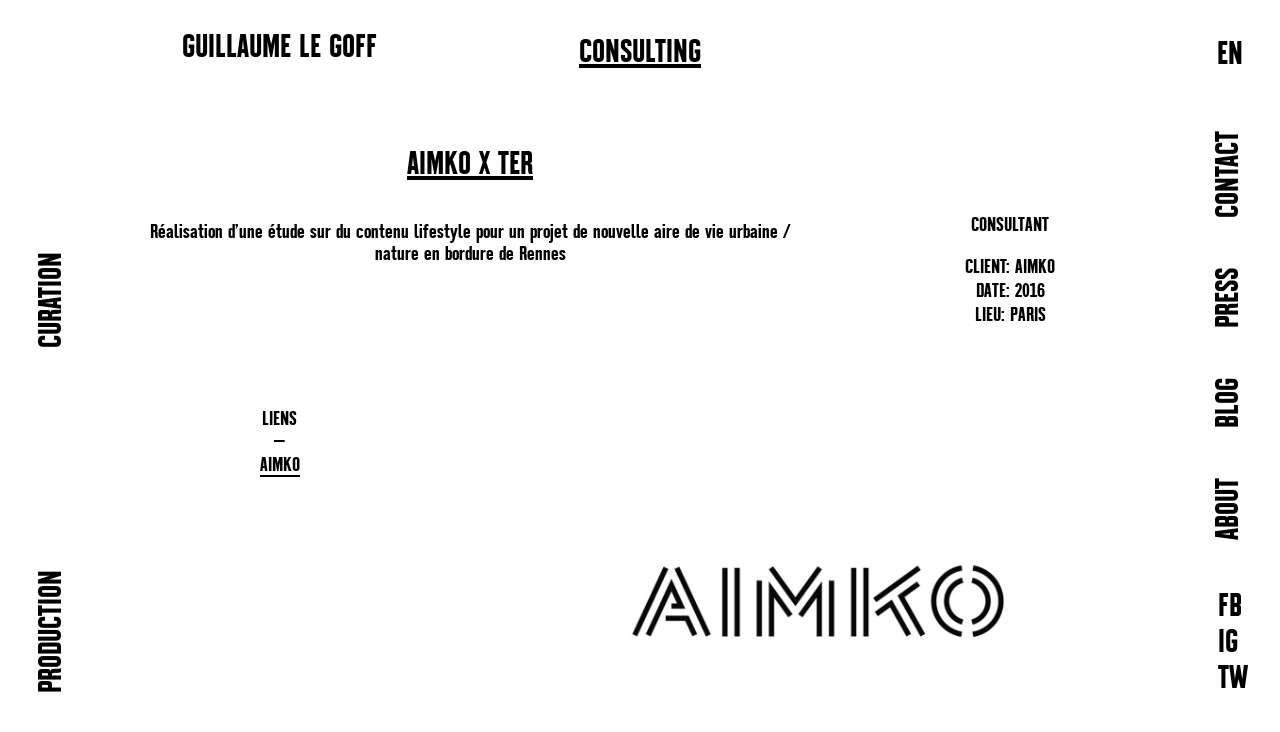

--- FILE ---
content_type: text/html; charset=UTF-8
request_url: http://www.guillaumelegoff.com/consulting/aimko-x-ter/
body_size: 7170
content:
<!DOCTYPE html>
<!--[if lt IE 7]><html class="no-js lt-ie9 lt-ie8 lt-ie7" dir="ltr" lang="fr-FR" prefix="og: https://ogp.me/ns#"><![endif]-->
<!--[if IE 7]><html class="no-js lt-ie9 lt-ie8" dir="ltr" lang="fr-FR" prefix="og: https://ogp.me/ns#"><![endif]-->
<!--[if IE 8]><html class="no-js lt-ie9" dir="ltr" lang="fr-FR" prefix="og: https://ogp.me/ns#"><![endif]-->
<!--[if gt IE 8]><!--><html class="no-js" dir="ltr" lang="fr-FR" prefix="og: https://ogp.me/ns#"><!--<![endif]-->
    <head>
    	<link rel="stylesheet" type="text/css" href="http://www.guillaumelegoff.com/wp-content/themes/legoff/css/pace.min.css">
		<script  data-pace-options='{ "ajax": false, "elements": false }' src="http://www.guillaumelegoff.com/wp-content/themes/legoff/js/pace.min.js"></script>
        <meta charset="UTF-8">
        
        <meta http-equiv="X-UA-Compatible" content="IE=edge,chrome=1">
        <meta name="viewport" content="width=device-width, user-scalable=no, initial-scale=1, maximum-scale=1">
        
		<meta name="author" content="Guillaume Legoff">
		<link rel="author" href="www.guillaumelegoff.com">
		<link rel="icon" href="http://www.guillaumelegoff.com/wp-content/themes/legoff/favicon.ico" type="image/x-icon" />
		<link rel= "shortcut icon"  href="http://www.guillaumelegoff.com/wp-content/themes/legoff/favicon.ico" type="image/x-icon" />
		<link href="http://www.guillaumelegoff.com/wp-content/themes/legoff/images/favicon/apple-icon.png" rel="apple-touch-icon" />
		<link href="http://www.guillaumelegoff.com/wp-content/themes/legoff/images/favicon/apple-icon-57x57.png" rel="apple-touch-icon" sizes="57x57" />
		<link href="http://www.guillaumelegoff.com/wp-content/themes/legoff/images/favicon/apple-icon-60x60.png" rel="apple-touch-icon" sizes="60x60" />
		<link href="http://www.guillaumelegoff.com/wp-content/themes/legoff/images/favicon/apple-icon-72x72.png" rel="apple-touch-icon" sizes="72x72" />
		<link href="http://www.guillaumelegoff.com/wp-content/themes/legoff/images/favicon/apple-icon-76x76.png" rel="apple-touch-icon" sizes="76x76" />
		<link href="http://www.guillaumelegoff.com/wp-content/themes/legoff/images/favicon/apple-icon-120x120.png" rel="apple-touch-icon" sizes="120x120" />
		<link href="http://www.guillaumelegoff.com/wp-content/themes/legoff/images/favicon/apple-icon-152x152.png" rel="apple-touch-icon" sizes="152x152" />
		<link href="http://www.guillaumelegoff.com/wp-content/themes/legoff/images/favicon/apple-icon-180x180.png" rel="apple-touch-icon" sizes="180x180" />
		<link href="http://www.guillaumelegoff.com/wp-content/themes/legoff/images/favicon/apple-icon-precomposed.png" rel="apple-touch-icon-precomposed"/>
		<link href="http://www.guillaumelegoff.com/wp-content/themes/legoff/images/favicon/icon-hires.png" rel="icon" sizes="192x192" />
		<link href="http://www.guillaumelegoff.com/wp-content/themes/legoff/images/favicon/icon-normal.png" rel="icon" sizes="128x128" />
		<meta property="og:site_name" content="Guillaume Legoff"/>
		<meta property="og:url" content="http://www.guillaumelegoff.com" />
		<meta property="og:description" content="Journaliste, consultant et curateur dans les domaines du 'Lifestyle' et de la Culture Créative Contemporaine." />
		<meta property="og:image" content="http://www.guillaumelegoff.com/wp-content/themes/legoff/images/fb/img-facebook-publi.jpg" />
			<style>img:is([sizes="auto" i], [sizes^="auto," i]) { contain-intrinsic-size: 3000px 1500px }</style>
	
		<!-- All in One SEO 4.8.7 - aioseo.com -->
		<title>Aimko x TER | Guillaume Legoff</title>

<link rel="stylesheet" href="http://www.guillaumelegoff.com/wp-content/plugins/sitepress-multilingual-cms/res/css/language-selector.css?v=3.1.6" type="text/css" media="all" />
	<meta name="robots" content="max-image-preview:large" />
	<link rel="canonical" href="http://www.guillaumelegoff.com/consulting/aimko-x-ter/" />
	<meta name="generator" content="All in One SEO (AIOSEO) 4.8.7" />
		<meta property="og:locale" content="fr_FR" />
		<meta property="og:site_name" content="Guillaume Legoff | Expert Culture &amp; Lifestyle" />
		<meta property="og:type" content="article" />
		<meta property="og:title" content="Aimko x TER | Guillaume Legoff" />
		<meta property="og:url" content="http://www.guillaumelegoff.com/consulting/aimko-x-ter/" />
		<meta property="article:published_time" content="2017-10-01T12:00:10+00:00" />
		<meta property="article:modified_time" content="2019-03-05T12:24:39+00:00" />
		<meta name="twitter:card" content="summary" />
		<meta name="twitter:title" content="Aimko x TER | Guillaume Legoff" />
		<script type="application/ld+json" class="aioseo-schema">
			{"@context":"https:\/\/schema.org","@graph":[{"@type":"BreadcrumbList","@id":"http:\/\/www.guillaumelegoff.com\/consulting\/aimko-x-ter\/#breadcrumblist","itemListElement":[{"@type":"ListItem","@id":"http:\/\/www.guillaumelegoff.com#listItem","position":1,"name":"Accueil","item":"http:\/\/www.guillaumelegoff.com","nextItem":{"@type":"ListItem","@id":"http:\/\/www.guillaumelegoff.com\/consulting\/#listItem","name":"Consultings"}},{"@type":"ListItem","@id":"http:\/\/www.guillaumelegoff.com\/consulting\/#listItem","position":2,"name":"Consultings","item":"http:\/\/www.guillaumelegoff.com\/consulting\/","nextItem":{"@type":"ListItem","@id":"http:\/\/www.guillaumelegoff.com\/consulting\/aimko-x-ter\/#listItem","name":"Aimko x TER"},"previousItem":{"@type":"ListItem","@id":"http:\/\/www.guillaumelegoff.com#listItem","name":"Accueil"}},{"@type":"ListItem","@id":"http:\/\/www.guillaumelegoff.com\/consulting\/aimko-x-ter\/#listItem","position":3,"name":"Aimko x TER","previousItem":{"@type":"ListItem","@id":"http:\/\/www.guillaumelegoff.com\/consulting\/#listItem","name":"Consultings"}}]},{"@type":"Organization","@id":"http:\/\/www.guillaumelegoff.com\/#organization","name":"Guillaume Legoff","description":"Expert Culture & Lifestyle","url":"http:\/\/www.guillaumelegoff.com\/"},{"@type":"WebPage","@id":"http:\/\/www.guillaumelegoff.com\/consulting\/aimko-x-ter\/#webpage","url":"http:\/\/www.guillaumelegoff.com\/consulting\/aimko-x-ter\/","name":"Aimko x TER | Guillaume Legoff","inLanguage":"fr-FR","isPartOf":{"@id":"http:\/\/www.guillaumelegoff.com\/#website"},"breadcrumb":{"@id":"http:\/\/www.guillaumelegoff.com\/consulting\/aimko-x-ter\/#breadcrumblist"},"datePublished":"2017-10-01T12:00:10+00:00","dateModified":"2019-03-05T12:24:39+00:00"},{"@type":"WebSite","@id":"http:\/\/www.guillaumelegoff.com\/#website","url":"http:\/\/www.guillaumelegoff.com\/","name":"Guillaume Legoff","description":"Expert Culture & Lifestyle","inLanguage":"fr-FR","publisher":{"@id":"http:\/\/www.guillaumelegoff.com\/#organization"}}]}
		</script>
		<!-- All in One SEO -->

<link rel='dns-prefetch' href='//www.guillaumelegoff.com' />
<script type="text/javascript">
/* <![CDATA[ */
window._wpemojiSettings = {"baseUrl":"https:\/\/s.w.org\/images\/core\/emoji\/16.0.1\/72x72\/","ext":".png","svgUrl":"https:\/\/s.w.org\/images\/core\/emoji\/16.0.1\/svg\/","svgExt":".svg","source":{"concatemoji":"http:\/\/www.guillaumelegoff.com\/wp-includes\/js\/wp-emoji-release.min.js?ver=6.8.3"}};
/*! This file is auto-generated */
!function(s,n){var o,i,e;function c(e){try{var t={supportTests:e,timestamp:(new Date).valueOf()};sessionStorage.setItem(o,JSON.stringify(t))}catch(e){}}function p(e,t,n){e.clearRect(0,0,e.canvas.width,e.canvas.height),e.fillText(t,0,0);var t=new Uint32Array(e.getImageData(0,0,e.canvas.width,e.canvas.height).data),a=(e.clearRect(0,0,e.canvas.width,e.canvas.height),e.fillText(n,0,0),new Uint32Array(e.getImageData(0,0,e.canvas.width,e.canvas.height).data));return t.every(function(e,t){return e===a[t]})}function u(e,t){e.clearRect(0,0,e.canvas.width,e.canvas.height),e.fillText(t,0,0);for(var n=e.getImageData(16,16,1,1),a=0;a<n.data.length;a++)if(0!==n.data[a])return!1;return!0}function f(e,t,n,a){switch(t){case"flag":return n(e,"\ud83c\udff3\ufe0f\u200d\u26a7\ufe0f","\ud83c\udff3\ufe0f\u200b\u26a7\ufe0f")?!1:!n(e,"\ud83c\udde8\ud83c\uddf6","\ud83c\udde8\u200b\ud83c\uddf6")&&!n(e,"\ud83c\udff4\udb40\udc67\udb40\udc62\udb40\udc65\udb40\udc6e\udb40\udc67\udb40\udc7f","\ud83c\udff4\u200b\udb40\udc67\u200b\udb40\udc62\u200b\udb40\udc65\u200b\udb40\udc6e\u200b\udb40\udc67\u200b\udb40\udc7f");case"emoji":return!a(e,"\ud83e\udedf")}return!1}function g(e,t,n,a){var r="undefined"!=typeof WorkerGlobalScope&&self instanceof WorkerGlobalScope?new OffscreenCanvas(300,150):s.createElement("canvas"),o=r.getContext("2d",{willReadFrequently:!0}),i=(o.textBaseline="top",o.font="600 32px Arial",{});return e.forEach(function(e){i[e]=t(o,e,n,a)}),i}function t(e){var t=s.createElement("script");t.src=e,t.defer=!0,s.head.appendChild(t)}"undefined"!=typeof Promise&&(o="wpEmojiSettingsSupports",i=["flag","emoji"],n.supports={everything:!0,everythingExceptFlag:!0},e=new Promise(function(e){s.addEventListener("DOMContentLoaded",e,{once:!0})}),new Promise(function(t){var n=function(){try{var e=JSON.parse(sessionStorage.getItem(o));if("object"==typeof e&&"number"==typeof e.timestamp&&(new Date).valueOf()<e.timestamp+604800&&"object"==typeof e.supportTests)return e.supportTests}catch(e){}return null}();if(!n){if("undefined"!=typeof Worker&&"undefined"!=typeof OffscreenCanvas&&"undefined"!=typeof URL&&URL.createObjectURL&&"undefined"!=typeof Blob)try{var e="postMessage("+g.toString()+"("+[JSON.stringify(i),f.toString(),p.toString(),u.toString()].join(",")+"));",a=new Blob([e],{type:"text/javascript"}),r=new Worker(URL.createObjectURL(a),{name:"wpTestEmojiSupports"});return void(r.onmessage=function(e){c(n=e.data),r.terminate(),t(n)})}catch(e){}c(n=g(i,f,p,u))}t(n)}).then(function(e){for(var t in e)n.supports[t]=e[t],n.supports.everything=n.supports.everything&&n.supports[t],"flag"!==t&&(n.supports.everythingExceptFlag=n.supports.everythingExceptFlag&&n.supports[t]);n.supports.everythingExceptFlag=n.supports.everythingExceptFlag&&!n.supports.flag,n.DOMReady=!1,n.readyCallback=function(){n.DOMReady=!0}}).then(function(){return e}).then(function(){var e;n.supports.everything||(n.readyCallback(),(e=n.source||{}).concatemoji?t(e.concatemoji):e.wpemoji&&e.twemoji&&(t(e.twemoji),t(e.wpemoji)))}))}((window,document),window._wpemojiSettings);
/* ]]> */
</script>
<style id='wp-emoji-styles-inline-css' type='text/css'>

	img.wp-smiley, img.emoji {
		display: inline !important;
		border: none !important;
		box-shadow: none !important;
		height: 1em !important;
		width: 1em !important;
		margin: 0 0.07em !important;
		vertical-align: -0.1em !important;
		background: none !important;
		padding: 0 !important;
	}
</style>
<link rel='stylesheet' id='wp-block-library-css' href='http://www.guillaumelegoff.com/wp-includes/css/dist/block-library/style.min.css?ver=6.8.3' type='text/css' media='all' />
<style id='classic-theme-styles-inline-css' type='text/css'>
/*! This file is auto-generated */
.wp-block-button__link{color:#fff;background-color:#32373c;border-radius:9999px;box-shadow:none;text-decoration:none;padding:calc(.667em + 2px) calc(1.333em + 2px);font-size:1.125em}.wp-block-file__button{background:#32373c;color:#fff;text-decoration:none}
</style>
<style id='global-styles-inline-css' type='text/css'>
:root{--wp--preset--aspect-ratio--square: 1;--wp--preset--aspect-ratio--4-3: 4/3;--wp--preset--aspect-ratio--3-4: 3/4;--wp--preset--aspect-ratio--3-2: 3/2;--wp--preset--aspect-ratio--2-3: 2/3;--wp--preset--aspect-ratio--16-9: 16/9;--wp--preset--aspect-ratio--9-16: 9/16;--wp--preset--color--black: #000000;--wp--preset--color--cyan-bluish-gray: #abb8c3;--wp--preset--color--white: #ffffff;--wp--preset--color--pale-pink: #f78da7;--wp--preset--color--vivid-red: #cf2e2e;--wp--preset--color--luminous-vivid-orange: #ff6900;--wp--preset--color--luminous-vivid-amber: #fcb900;--wp--preset--color--light-green-cyan: #7bdcb5;--wp--preset--color--vivid-green-cyan: #00d084;--wp--preset--color--pale-cyan-blue: #8ed1fc;--wp--preset--color--vivid-cyan-blue: #0693e3;--wp--preset--color--vivid-purple: #9b51e0;--wp--preset--gradient--vivid-cyan-blue-to-vivid-purple: linear-gradient(135deg,rgba(6,147,227,1) 0%,rgb(155,81,224) 100%);--wp--preset--gradient--light-green-cyan-to-vivid-green-cyan: linear-gradient(135deg,rgb(122,220,180) 0%,rgb(0,208,130) 100%);--wp--preset--gradient--luminous-vivid-amber-to-luminous-vivid-orange: linear-gradient(135deg,rgba(252,185,0,1) 0%,rgba(255,105,0,1) 100%);--wp--preset--gradient--luminous-vivid-orange-to-vivid-red: linear-gradient(135deg,rgba(255,105,0,1) 0%,rgb(207,46,46) 100%);--wp--preset--gradient--very-light-gray-to-cyan-bluish-gray: linear-gradient(135deg,rgb(238,238,238) 0%,rgb(169,184,195) 100%);--wp--preset--gradient--cool-to-warm-spectrum: linear-gradient(135deg,rgb(74,234,220) 0%,rgb(151,120,209) 20%,rgb(207,42,186) 40%,rgb(238,44,130) 60%,rgb(251,105,98) 80%,rgb(254,248,76) 100%);--wp--preset--gradient--blush-light-purple: linear-gradient(135deg,rgb(255,206,236) 0%,rgb(152,150,240) 100%);--wp--preset--gradient--blush-bordeaux: linear-gradient(135deg,rgb(254,205,165) 0%,rgb(254,45,45) 50%,rgb(107,0,62) 100%);--wp--preset--gradient--luminous-dusk: linear-gradient(135deg,rgb(255,203,112) 0%,rgb(199,81,192) 50%,rgb(65,88,208) 100%);--wp--preset--gradient--pale-ocean: linear-gradient(135deg,rgb(255,245,203) 0%,rgb(182,227,212) 50%,rgb(51,167,181) 100%);--wp--preset--gradient--electric-grass: linear-gradient(135deg,rgb(202,248,128) 0%,rgb(113,206,126) 100%);--wp--preset--gradient--midnight: linear-gradient(135deg,rgb(2,3,129) 0%,rgb(40,116,252) 100%);--wp--preset--font-size--small: 13px;--wp--preset--font-size--medium: 20px;--wp--preset--font-size--large: 36px;--wp--preset--font-size--x-large: 42px;--wp--preset--spacing--20: 0.44rem;--wp--preset--spacing--30: 0.67rem;--wp--preset--spacing--40: 1rem;--wp--preset--spacing--50: 1.5rem;--wp--preset--spacing--60: 2.25rem;--wp--preset--spacing--70: 3.38rem;--wp--preset--spacing--80: 5.06rem;--wp--preset--shadow--natural: 6px 6px 9px rgba(0, 0, 0, 0.2);--wp--preset--shadow--deep: 12px 12px 50px rgba(0, 0, 0, 0.4);--wp--preset--shadow--sharp: 6px 6px 0px rgba(0, 0, 0, 0.2);--wp--preset--shadow--outlined: 6px 6px 0px -3px rgba(255, 255, 255, 1), 6px 6px rgba(0, 0, 0, 1);--wp--preset--shadow--crisp: 6px 6px 0px rgba(0, 0, 0, 1);}:where(.is-layout-flex){gap: 0.5em;}:where(.is-layout-grid){gap: 0.5em;}body .is-layout-flex{display: flex;}.is-layout-flex{flex-wrap: wrap;align-items: center;}.is-layout-flex > :is(*, div){margin: 0;}body .is-layout-grid{display: grid;}.is-layout-grid > :is(*, div){margin: 0;}:where(.wp-block-columns.is-layout-flex){gap: 2em;}:where(.wp-block-columns.is-layout-grid){gap: 2em;}:where(.wp-block-post-template.is-layout-flex){gap: 1.25em;}:where(.wp-block-post-template.is-layout-grid){gap: 1.25em;}.has-black-color{color: var(--wp--preset--color--black) !important;}.has-cyan-bluish-gray-color{color: var(--wp--preset--color--cyan-bluish-gray) !important;}.has-white-color{color: var(--wp--preset--color--white) !important;}.has-pale-pink-color{color: var(--wp--preset--color--pale-pink) !important;}.has-vivid-red-color{color: var(--wp--preset--color--vivid-red) !important;}.has-luminous-vivid-orange-color{color: var(--wp--preset--color--luminous-vivid-orange) !important;}.has-luminous-vivid-amber-color{color: var(--wp--preset--color--luminous-vivid-amber) !important;}.has-light-green-cyan-color{color: var(--wp--preset--color--light-green-cyan) !important;}.has-vivid-green-cyan-color{color: var(--wp--preset--color--vivid-green-cyan) !important;}.has-pale-cyan-blue-color{color: var(--wp--preset--color--pale-cyan-blue) !important;}.has-vivid-cyan-blue-color{color: var(--wp--preset--color--vivid-cyan-blue) !important;}.has-vivid-purple-color{color: var(--wp--preset--color--vivid-purple) !important;}.has-black-background-color{background-color: var(--wp--preset--color--black) !important;}.has-cyan-bluish-gray-background-color{background-color: var(--wp--preset--color--cyan-bluish-gray) !important;}.has-white-background-color{background-color: var(--wp--preset--color--white) !important;}.has-pale-pink-background-color{background-color: var(--wp--preset--color--pale-pink) !important;}.has-vivid-red-background-color{background-color: var(--wp--preset--color--vivid-red) !important;}.has-luminous-vivid-orange-background-color{background-color: var(--wp--preset--color--luminous-vivid-orange) !important;}.has-luminous-vivid-amber-background-color{background-color: var(--wp--preset--color--luminous-vivid-amber) !important;}.has-light-green-cyan-background-color{background-color: var(--wp--preset--color--light-green-cyan) !important;}.has-vivid-green-cyan-background-color{background-color: var(--wp--preset--color--vivid-green-cyan) !important;}.has-pale-cyan-blue-background-color{background-color: var(--wp--preset--color--pale-cyan-blue) !important;}.has-vivid-cyan-blue-background-color{background-color: var(--wp--preset--color--vivid-cyan-blue) !important;}.has-vivid-purple-background-color{background-color: var(--wp--preset--color--vivid-purple) !important;}.has-black-border-color{border-color: var(--wp--preset--color--black) !important;}.has-cyan-bluish-gray-border-color{border-color: var(--wp--preset--color--cyan-bluish-gray) !important;}.has-white-border-color{border-color: var(--wp--preset--color--white) !important;}.has-pale-pink-border-color{border-color: var(--wp--preset--color--pale-pink) !important;}.has-vivid-red-border-color{border-color: var(--wp--preset--color--vivid-red) !important;}.has-luminous-vivid-orange-border-color{border-color: var(--wp--preset--color--luminous-vivid-orange) !important;}.has-luminous-vivid-amber-border-color{border-color: var(--wp--preset--color--luminous-vivid-amber) !important;}.has-light-green-cyan-border-color{border-color: var(--wp--preset--color--light-green-cyan) !important;}.has-vivid-green-cyan-border-color{border-color: var(--wp--preset--color--vivid-green-cyan) !important;}.has-pale-cyan-blue-border-color{border-color: var(--wp--preset--color--pale-cyan-blue) !important;}.has-vivid-cyan-blue-border-color{border-color: var(--wp--preset--color--vivid-cyan-blue) !important;}.has-vivid-purple-border-color{border-color: var(--wp--preset--color--vivid-purple) !important;}.has-vivid-cyan-blue-to-vivid-purple-gradient-background{background: var(--wp--preset--gradient--vivid-cyan-blue-to-vivid-purple) !important;}.has-light-green-cyan-to-vivid-green-cyan-gradient-background{background: var(--wp--preset--gradient--light-green-cyan-to-vivid-green-cyan) !important;}.has-luminous-vivid-amber-to-luminous-vivid-orange-gradient-background{background: var(--wp--preset--gradient--luminous-vivid-amber-to-luminous-vivid-orange) !important;}.has-luminous-vivid-orange-to-vivid-red-gradient-background{background: var(--wp--preset--gradient--luminous-vivid-orange-to-vivid-red) !important;}.has-very-light-gray-to-cyan-bluish-gray-gradient-background{background: var(--wp--preset--gradient--very-light-gray-to-cyan-bluish-gray) !important;}.has-cool-to-warm-spectrum-gradient-background{background: var(--wp--preset--gradient--cool-to-warm-spectrum) !important;}.has-blush-light-purple-gradient-background{background: var(--wp--preset--gradient--blush-light-purple) !important;}.has-blush-bordeaux-gradient-background{background: var(--wp--preset--gradient--blush-bordeaux) !important;}.has-luminous-dusk-gradient-background{background: var(--wp--preset--gradient--luminous-dusk) !important;}.has-pale-ocean-gradient-background{background: var(--wp--preset--gradient--pale-ocean) !important;}.has-electric-grass-gradient-background{background: var(--wp--preset--gradient--electric-grass) !important;}.has-midnight-gradient-background{background: var(--wp--preset--gradient--midnight) !important;}.has-small-font-size{font-size: var(--wp--preset--font-size--small) !important;}.has-medium-font-size{font-size: var(--wp--preset--font-size--medium) !important;}.has-large-font-size{font-size: var(--wp--preset--font-size--large) !important;}.has-x-large-font-size{font-size: var(--wp--preset--font-size--x-large) !important;}
:where(.wp-block-post-template.is-layout-flex){gap: 1.25em;}:where(.wp-block-post-template.is-layout-grid){gap: 1.25em;}
:where(.wp-block-columns.is-layout-flex){gap: 2em;}:where(.wp-block-columns.is-layout-grid){gap: 2em;}
:root :where(.wp-block-pullquote){font-size: 1.5em;line-height: 1.6;}
</style>
<link rel='stylesheet' id='global-css' href='http://www.guillaumelegoff.com/wp-content/themes/legoff/css/global.css?ver=6.8.3' type='text/css' media='all' />
<script type="text/javascript" src="http://www.guillaumelegoff.com/wp-content/themes/legoff/js/modernizr.js?ver=6.8.3" id="modernizr-js"></script>
<script type="text/javascript" src="http://www.guillaumelegoff.com/wp-includes/js/jquery/jquery.min.js?ver=3.7.1" id="jquery-core-js"></script>
<script type="text/javascript" src="http://www.guillaumelegoff.com/wp-includes/js/jquery/jquery-migrate.min.js?ver=3.4.1" id="jquery-migrate-js"></script>
<script type="text/javascript" src="http://www.guillaumelegoff.com/wp-content/themes/legoff/js/masonry.pkgd.min.js?ver=6.8.3" id="masonry.pkgd.min.js-js"></script>
<script type="text/javascript" src="http://www.guillaumelegoff.com/wp-content/themes/legoff/js/global.js?ver=6.8.3" id="global-js"></script>
<link rel="https://api.w.org/" href="http://www.guillaumelegoff.com/wp-json/" /><link rel="alternate" title="JSON" type="application/json" href="http://www.guillaumelegoff.com/wp-json/wp/v2/consulting/892" /><link rel="EditURI" type="application/rsd+xml" title="RSD" href="http://www.guillaumelegoff.com/xmlrpc.php?rsd" />
<meta name="generator" content="WordPress 6.8.3" />
<link rel='shortlink' href='http://www.guillaumelegoff.com/?p=892' />
<link rel="alternate" title="oEmbed (JSON)" type="application/json+oembed" href="http://www.guillaumelegoff.com/wp-json/oembed/1.0/embed?url=http%3A%2F%2Fwww.guillaumelegoff.com%2Fconsulting%2Faimko-x-ter%2F" />
<link rel="alternate" title="oEmbed (XML)" type="text/xml+oembed" href="http://www.guillaumelegoff.com/wp-json/oembed/1.0/embed?url=http%3A%2F%2Fwww.guillaumelegoff.com%2Fconsulting%2Faimko-x-ter%2F&#038;format=xml" />
<meta name="generator" content="WPML ver:3.1.6 stt:4,1;0" />
<link rel="alternate" hreflang="fr-FR" href="http://www.guillaumelegoff.com/consulting/aimko-x-ter/" />
<link rel="alternate" hreflang="en-US" href="http://www.guillaumelegoff.com/consulting/aimko-x-ter-2/?lang=en" />

<style type="text/css">											
</style>		<style type="text/css" id="wp-custom-css">
			.intervention p {
    width: 100%;
    text-align: center;
    font-size: 21px;
    line-height: 24px;
    font-family: "montefiorecondensed_bold";
    color: black;
}

.ligne h2 {
    display: inline-block;
    text-align: center;
    font-size: 36.5px;
    line-height: 30px;
    font-family: "montefiorecondensed_bold";
    color: black;
    margin-top: 10px;
    letter-spacing: 0.5px;
}		</style>
		    </head>
    <body class="wp-singular consulting-template-default single single-consulting postid-892 wp-theme-legoff">
		<header id="page-header">
			<div class="container">
			<h1 id="page-logo">
									<a href="http://www.guillaumelegoff.com" title="Guillaume Legoff - Expert Culture &amp; Lifestyle">
						GUILLAUME LE GOFF
					</a>
							</h1>
															<h2><a href="http://www.guillaumelegoff.com/consulting/" title="CONSULTING">CONSULTING</a></h2>																						</div>
		</header>
		<div id="left-nav">
			<ul>
				<!--<li  ><a href="http://www.guillaumelegoff.com/editorial/" title="EDITORIAL">EDITORIAL</a></li>
				<li class="hide" ><a href="http://www.guillaumelegoff.com/consulting/" title="CONSULTING">CONSULTING</a></li>
				<li  ><a href="http://www.guillaumelegoff.com/curator/" title="CURATOR">CURATOR</a></li>-->
				<li  ><a href="http://www.guillaumelegoff.com/editorial/" title="PRODUCTION">PRODUCTION</a></li>
				<li class="hide" ><a href="http://www.guillaumelegoff.com/consulting/" title="CONSULTING">CONSULTING</a></li>
				<li  ><a href="http://www.guillaumelegoff.com/curator/" title="CURATION">CURATION</a></li>
			</ul>
		</div>
		<div id="right-nav">
			<div id="languages">
				
            <div id="lang_sel_list" class="lang_sel_list_vertical">
            <ul>
                                <li class="icl-fr">
									<a href="http://www.guillaumelegoff.com/consulting/aimko-x-ter/" class="lang_sel_sel">
										<span  class="icl_lang_sel_current">FR</span>									</a>
                </li>
                                <li class="icl-en">
									<a href="http://www.guillaumelegoff.com/consulting/aimko-x-ter-2/?lang=en" class="lang_sel_other">
										<span  class="icl_lang_sel_current">EN</span>									</a>
                </li>
                            </ul>
</div>
			</div>
			<ul class="menu">
				<li ><a href="http://www.guillaumelegoff.com/about/">ABOUT</a></li>
								<li  ><a href="" title="BLOG">BLOG</a></li>
				<li  ><a href="http://www.guillaumelegoff.com/presse/" title="PRESS">PRESS</a></li>
				<li ><a href="http://www.guillaumelegoff.com/contact/">Contact</a></li>
			</ul>
			<ul class="social">
				<li><a target="_blank" href="https://www.facebook.com/guillaume.legoff.58?fref=ts" title="Follow GUILLAUME LE GOFF on Facebook">FB</a></li>
				<li><a target="_blank" href="http://instagram.com/guillaumelegoff" title="Follow GUILLAUME LE GOFF on Instagram">IG</a></li>
				<li><a target="_blank" href="https://twitter.com/guilegoff" title="Follow GUILLAUME LE GOFF on Twitter">TW</a></li>
			</ul>
		</div>
		<div id="content-wrap">

	
	<div class="curator-single no-margin">

		<div class="row description">
			<div class="left">
				<h3>Aimko x TER</h3><br/>
								<p>Réalisation d’une étude sur du contenu lifestyle pour un projet de nouvelle aire de vie urbaine / nature en bordure de Rennes</p>
			</div>
			<div class="right">
				<h4>CONSULTANT<br/></h4>
				<span>CLIENT: AIMKO</span>				<span>DATE: 2016</span>				<span>LIEU: Paris</span>			</div>
		</div>
		
		<div class="row visuels-liste">
			<div class="links un desktop">
				<span>LIENS<br/>—</span>
										<a target="_blank"  href="http://aimko.fr" title="Aimko">Aimko</a><br/>
					   			</div>
											<img class="grid deux deux" src="http://www.guillaumelegoff.com/wp-content/uploads/2017/10/logo-aimko.jpg" alt="" />
			    			<div class="links un mobile">
				<span>LIENS<br/>—</span>
										<a target="_blank"  href="http://aimko.fr" title="Aimko">Aimko</a><br/>
					   			</div>
		</div>

		<div class="row visuels">
			<span class="plus"></span>
			<span class="close"></span>
			<span class="prev"></span>
			<span class="next"></span>
								<img class="" src="http://www.guillaumelegoff.com/wp-content/uploads/2017/10/logo-aimko.jpg" alt="" />
			    		</div>
		<a href="#" class="topofpage mobile" title="">Top of page</a>
	</div>



--- FILE ---
content_type: text/css
request_url: http://www.guillaumelegoff.com/wp-content/themes/legoff/css/global.css?ver=6.8.3
body_size: 43063
content:
/* ==========================================================================
	Imports
/* ========================================================================== */
/* ==========================================================================
	Variables
/* ========================================================================== */
/* Directories */
/* Colors */
/* Font Sizes */
article,
aside,
details,
figcaption,
figure,
footer,
header,
hgroup,
nav,
section, article,
aside,
details,
figcaption,
figure,
footer,
header,
hgroup,
nav,
section,
summary {
  display: block;
}

audio,
canvas,
video {
  display: inline-block;
}

audio:not([controls]) {
  display: none;
  height: 0;
}

[hidden] {
  display: none;
}

abbr[title] {
  border-bottom: 1px dotted;
}

b,
strong {
  font-weight: bold;
}

blockquote {
  margin: 1em 2.5em;
}

dfn {
  font-style: italic;
}

mark {
  background: #fff;
  color: #444;
}

code,
kbd,
pre,
samp {
  font-family: monospace, serif;
  _font-family: 'courier new', monospace;
  font-size: 1em;
}

pre {
  white-space: pre;
  white-space: pre-wrap;
  word-wrap: break-word;
}

q {
  quotes: none;
}

q:before,
q:after {
  content: '';
  content: none;
}

small {
  font-size: 80%;
}

sub,
sup {
  font-size: 75%;
  line-height: 0;
  position: relative;
  vertical-align: baseline;
}

sup {
  top: -0.5em;
}

sub {
  bottom: -0.25em;
}

svg:not(:root) {
  overflow: hidden;
}

figure {
  margin: 0;
}

table {
  border-collapse: collapse;
  border-spacing: 0;
}

nav ul,
nav ol {
  list-style: none;
  list-style-image: none;
  padding: 0;
  margin: 0;
}

img {
  border: 0;
  -ms-interpolation-mode: bicubic;
  vertical-align: middle;
}

/* ==========================================================================
	Print styles.
	Inlined to avoid required HTTP connection: h5bp.com/r
/* ========================================================================== */
@media print {
  * {
    background: transparent !important;
    color: #000 !important;
    box-shadow: none !important;
    text-shadow: none !important;
  }

  a,
  a:visited {
    text-decoration: underline;
  }

  a[href]:after {
    content: " (" attr(href) ")";
  }

  abbr[title]:after {
    content: " (" attr(title) ")";
  }

  .ir a:after,
  a[href^="javascript:"]:after,
  a[href^="#"]:after {
    content: "";
  }

  pre,
  blockquote {
    border: 1px solid #444;
    page-break-inside: avoid;
  }

  thead {
    display: table-header-group;
  }

  tr,
  img {
    page-break-inside: avoid;
  }

  img {
    max-width: 100% !important;
  }

  @page {
    margin: 0.5cm;
  }
  p,
  h2,
  h3 {
    orphans: 3;
    widows: 3;
  }

  h2,
  h3 {
    page-break-after: avoid;
  }
}
/* ==========================================================================
	Variables
/* ========================================================================== */
/* Directories */
/* Colors */
/* Font Sizes */
@font-face {
  font-family: 'montefiorecondensed_bold';
  src: url("../fonts/montefiore-boldcondensed-webfont.eot");
  src: url("../fonts/montefiore-boldcondensed-webfont.eot?#iefix") format("embedded-opentype"), url("../fonts/montefiore-boldcondensed-webfont.woff2") format("woff2"), url("../fonts/montefiore-boldcondensed-webfont.woff") format("woff"), url("../fonts/montefiore-boldcondensed-webfont.ttf") format("truetype"), url("../fonts/montefiore-boldcondensed-webfont.svg#montefiorecondensed_bold") format("svg");
  font-weight: normal;
  font-style: normal;
}
@font-face {
  font-family: 'montefiorecondensed_regular';
  src: url("../fonts/montefiore-regularcondensed-webfont.eot");
  src: url("../fonts/montefiore-regularcondensed-webfont.eot?#iefix") format("embedded-opentype"), url("../fonts/montefiore-regularcondensed-webfont.woff2") format("woff2"), url("../fonts/montefiore-regularcondensed-webfont.woff") format("woff"), url("../fonts/montefiore-regularcondensed-webfont.ttf") format("truetype"), url("../fonts/montefiore-regularcondensed-webfont.svg#montefiorecondensed_regular") format("svg");
  font-weight: normal;
  font-style: normal;
}
/* ==========================================================================
	Base
/* ========================================================================== */
html {
  height: 100%;
  font-size: 100%;
  -webkit-text-size-adjust: 100%;
  -ms-text-size-adjust: 100%;
}

html,
button,
input,
select,
textarea {
  font-family: Arial, sans-serif;
  color: #444;
}

body {
  height: 100%;
  margin: 0;
  font-size: 1em;
  line-height: 1.4;
  background: white;
}
body.visuel-focus #left-nav, body.visuel-focus #right-nav, body.visuel-focus #page-header h2 a {
  opacity: 0;
}
body.visuel-focus ::-moz-selection {
  background: transparent;
}
body.visuel-focus ::selection {
  background: transparent;
}
body.page-id-13, body.page-id-59 {
  background-color: black;
}
body.page-id-13 #left-nav, body.page-id-13 #right-nav, body.page-id-13 #page-header, body.page-id-13 #right-nav #languages a, body.page-id-59 #left-nav, body.page-id-59 #right-nav, body.page-id-59 #page-header, body.page-id-59 #right-nav #languages a {
  background-color: black;
}
body.page-id-13 #left-nav a, body.page-id-13 #right-nav li a, body.page-id-13 #page-header h2 a, body.page-id-13 #page-header h1 a, body.page-id-59 #left-nav a, body.page-id-59 #right-nav li a, body.page-id-59 #page-header h2 a, body.page-id-59 #page-header h1 a {
  color: white !important;
  border-color: white !important;
}
body.page-id-13 #left-nav ul li a, body.page-id-13 #right-nav ul li a, body.page-id-59 #left-nav ul li a, body.page-id-59 #right-nav ul li a {
  border-color: black !important;
}
body.page-id-13 #left-nav ul li a:hover, body.page-id-13 #right-nav ul li a:hover, body.page-id-59 #left-nav ul li a:hover, body.page-id-59 #right-nav ul li a:hover {
  border-color: white !important;
}

/*	Apply to all elements. In a responsive design, this is almost always a good idea */
* {
  -webkit-box-sizing: border-box;
  -moz-box-sizing: border-box;
  box-sizing: border-box;
}

/* ==========================================================================
	Links
/* ========================================================================== */
a {
  color: #26527c;
  text-decoration: underline;
}

a:focus,
a:hover {
  color: #08111a;
}

a:focus {
  outline: thin dotted;
}

a:active,
a:hover {
  outline: 0;
}

/* ==========================================================================
	Typography
/* ========================================================================== */
/* Headers */
h1, h2, h3, h4, h5, h6 {
  margin: 0;
  padding: 0;
  font-weight: normal;
}

/* Content Block Elements */
dl,
menu,
ol,
ul,
p,
li,
pre {
  margin: 0;
  padding: 0;
  list-style-type: none;
}

/* Paragraphs */
/* Selection Colors */
::-moz-selection {
  background: #444;
  color: #fff;
  text-shadow: none;
}

::selection {
  background: #444;
  color: #fff;
  text-shadow: none;
}

/* =============================================================================
	Helper Classes
/* ========================================================================== */
/* Prefixed with tags to override default tag styling for these elemets if .button is added */
button,
.button,
a.button,
input.button {
  display: inline-block;
}

/* Responsive Media Styles */
.media {
  /* Set width on this selector based on design and needs */
}

.media img,
.media video,
.media object,
.media iframe {
  width: 100%;
  height: auto;
}

/* Clear Fix */
.clearfix:before, .clearfix:after {
  content: " ";
  display: table;
}
.clearfix:after {
  clear: both;
}

/* Floats */
.floatleft {
  float: left;
}

.floatright {
  float: right;
}

/* =============================================================================
	Structural Styles, Media Queries & Page Styling
/* ========================================================================== */
#content-wrap {
  padding-top: 150px;
  width: calc(100% - 200px);
  padding-left: 40px;
  padding-right: 40px;
  padding-bottom: 50px;
  margin: auto;
  position: relative;
  max-width: 1600px;
  opacity: 0;
}
#content-wrap.active {
  opacity: 1;
  -webkit-transition: opacity 0.7s ease-in-out;
  -moz-transition: opacity 0.7s ease-in-out;
  transition: opacity 0.7s ease-in-out;
}

.single-blog #content-wrap, .post-type-archive-blog #content-wrap, .post-type-archive-presse #content-wrap, .post-type-archive-curator #content-wrap, .post-type-archive-consulting #content-wrap, .post-type-archive-editorial #content-wrap {
  padding-left: 0;
  padding-right: 0;
}

#page-header {
  height: 150px;
  width: 100%;
  position: fixed;
  background-color: white;
  top: 0;
  z-index: 200;
}
#page-header .container {
  width: calc(100% - 200px);
  position: relative;
  max-width: 1600px;
  margin: auto;
  height: 100px;
}
#page-header h1 {
  float: left;
  position: relative;
  z-index: 300;
  width: calc(33.33% - 80px);
  margin-left: 40px;
  margin-right: 40px;
  text-align: center;
}
#page-header h1 a, #page-header h1 span {
  font-size: 36px;
  line-height: 30px;
  margin-bottom: 3px;
  font-family: "montefiorecondensed_bold";
  margin-top: 33px;
  display: block;
  color: black;
  text-decoration: none;
}
#page-header h2 {
  float: left;
  position: relative;
  z-index: 300;
  width: calc(33.33% - 80px);
  margin-left: 40px;
  margin-right: 40px;
  text-align: center;
  margin-top: 33px;
}
#page-header h2 a {
  display: inline-block;
  line-height: 30px;
  font-size: 36px;
  font-family: "montefiorecondensed_bold";
  border-bottom: solid black 4px;
  text-transform: uppercase;
  text-decoration: none;
  color: black;
  margin-top: 5px;
}
#page-header h2 a {
  text-decoration: none;
}

#left-nav {
  position: fixed;
  width: 100px;
  background-color: white;
  height: 100%;
  top: 0;
  left: 0;
  z-index: 1000;
}
#left-nav ul {
  display: block;
  width: 100%;
  bottom: -4px;
  left: 0;
  -webkit-transform: rotate(-90deg);
  -moz-transform: rotate(-90deg);
  -ms-transform: rotate(-90deg);
  -o-transform: rotate(-90deg);
  transform: rotate(-90deg);
  position: fixed;
  white-space: nowrap;
  text-align: left;
  -webkit-transform-origin: top left;
  -moz-transform-origin: top left;
  -ms-transform-origin: top left;
  -o-transform-origin: top left;
  transform-origin: top left;
  margin-left: 37px;
}
#left-nav ul li {
  display: block;
  float: left;
  margin-right: 50px;
}
#left-nav ul li.hide {
  visibility: hidden;
}
#left-nav ul li a {
  display: block;
  color: black;
  font-size: 36px;
  line-height: 30px;
  font-family: "montefiorecondensed_bold";
  padding-bottom: 1px;
  text-decoration: none;
  text-transform: uppercase;
  border-bottom: solid 4px white;
}
#left-nav ul li a:hover {
  border-bottom: solid 4px black;
}

#right-nav {
  position: fixed;
  width: 100px;
  background-color: white;
  height: 100%;
  top: 0;
  right: 0;
  z-index: 1000;
}
#right-nav #languages {
  top: 40px;
  position: fixed;
  right: 37px;
  z-index: 100;
  text-align: left;
}
#right-nav #languages #lang_sel_list, #right-nav #languages ul, #right-nav #languages ul li {
  top: 0;
  width: auto;
  border: none;
  border-top: none;
}
#right-nav #languages a {
  text-align: left;
  border: none;
  line-height: 1;
  display: block;
  color: black;
  font-size: 36px;
  line-height: 30px;
  font-family: "montefiorecondensed_bold";
  padding: 0;
  padding-bottom: 1px;
  text-decoration: none;
  text-transform: uppercase;
  border-bottom: solid 4px white;
}
#right-nav #languages a:hover {
  border-bottom: solid 4px black;
}
#right-nav #languages .lang_sel_sel {
  display: none;
}
#right-nav ul.social {
  position: fixed;
  bottom: 20px;
  right: 32px;
}
#right-nav ul.social a {
  line-height: 1;
  display: block;
  color: black;
  font-size: 36px;
  line-height: 30px;
  font-family: "montefiorecondensed_bold";
  padding-bottom: 1px;
  text-decoration: none;
  text-transform: uppercase;
  border-bottom: solid 4px white;
  margin-bottom: 5px;
}
#right-nav ul.social a:hover {
  border-bottom: solid 4px black;
}
#right-nav ul.menu {
  display: block;
  width: 1020px;
  top: -480px;
  right: 66px;
  -webkit-transform: rotate(-90deg);
  -moz-transform: rotate(-90deg);
  -ms-transform: rotate(-90deg);
  -o-transform: rotate(-90deg);
  transform: rotate(-90deg);
  position: fixed;
  white-space: nowrap;
  text-align: left;
  -webkit-transform-origin: top right;
  -moz-transform-origin: top right;
  -ms-transform-origin: top right;
  -o-transform-origin: top right;
  transform-origin: top right;
  margin-left: 37px;
}
#right-nav ul.menu li {
  display: block;
  float: left;
  margin-right: 50px;
}
#right-nav ul.menu li.hide {
  visibility: hidden;
}
#right-nav ul.menu li a {
  display: block;
  color: black;
  font-size: 36px;
  line-height: 30px;
  font-family: "montefiorecondensed_bold";
  padding-bottom: 1px;
  text-decoration: none;
  text-transform: uppercase;
  border-bottom: solid 4px white;
}
#right-nav ul.menu li a:hover {
  border-bottom: solid 4px black;
}

/* PAGE ABOUT */
.intervention {
  width: 100%;
  padding-bottom: 80px;
  overflow: hidden;
}
.intervention.portrait .container {
  width: 70%;
}
.intervention.portrait img {
  width: 30%;
}
.intervention.paysage .container {
  width: 30%;
}
.intervention.paysage img {
  width: 70%;
}
.intervention.even .container {
  float: right;
  padding-left: 40px;
}
.intervention.even img {
  padding-right: 40px;
  float: right;
}
.intervention.odd .container {
  float: left;
  padding-right: 40px;
}
.intervention.odd img {
  padding-left: 40px;
  float: left;
}
.intervention h3 {
  width: 100%;
  text-align: center;
  font-size: 36px;
  line-height: 40px;
  font-family: "montefiorecondensed_bold";
  color: black;
}
.intervention p {
  width: 100%;
  text-align: center;
  font-size: 22px;
  line-height: 24px;
  font-family: "montefiorecondensed_bold";
  color: black;
}

/* LISTE - PRESSE */
.press {
  float: left;
  width: calc(33.33% - 80px);
  margin-left: 40px;
  margin-right: 40px;
  margin-bottom: 100px;
}
.press img {
  margin-bottom: 13px;
  width: 100%;
  height: auto;
}
.press a {
  display: block;
  text-align: center;
  text-decoration: none;
  width: 100%;
}
.press a h3, .press a h4 {
  display: inline-block;
  text-align: center;
  font-size: 36px;
  line-height: 30px;
  font-family: "montefiorecondensed_bold";
  color: black;
  border-bottom: solid black 4px;
}
.press a h3 {
  margin-bottom: 10px;
}

.press-single {
  width: 100%;
  text-align: center;
}
.press-single h3, .press-single h4 {
  display: inline-block;
  text-align: center;
  font-size: 36px;
  line-height: 30px;
  font-family: "montefiorecondensed_bold";
  color: black;
  border-bottom: solid black 4px;
}
.press-single h3 {
  margin-bottom: 10px;
}
.press-single img {
  display: block;
  margin: auto;
  margin-top: 80px;
}
.press-single img.portrait {
  width: 60%;
  height: auto;
}
.press-single img.paysage {
  width: 100%;
  height: auto;
}

/* PAGE CURATOR */
.curator {
  float: left;
  width: calc(33.33% - 80px);
  margin-left: 40px;
  margin-right: 40px;
  margin-bottom: 70px;
  min-height: 280px;
}
.curator img {
  margin-bottom: 13px;
  width: auto;
  height: auto;
  display: none;
  position: absolute;
}
.curator a {
  display: block;
  text-align: center;
  text-decoration: none;
  width: 100%;
  min-height: 256px;
  position: relative;
  overflow: hidden;
}
.curator a h3 {
  display: inline-block;
  text-align: center;
  font-size: 36px;
  line-height: 30px;
  font-family: "montefiorecondensed_bold";
  color: black;
  border-bottom: solid black 4px;
  margin-bottom: 10px;
  text-transform: uppercase;
}
.curator a h4, .curator a span {
  font-family: "montefiorecondensed_bold";
  color: black;
  font-size: 22px;
  line-height: 24px;
  display: inline-block;
  width: 100%;
  text-transform: uppercase;
}
.curator a h4 {
  margin-top: 20px;
  margin-bottom: 20px;
}
.curator a:hover img {
  min-height: 256px;
  min-width: 100%;
  display: block;
  width: auto;
}

.curator-single {
  text-align: center;
}
.curator-single .row {
  clear: both;
  margin-bottom: 80px;
}
.curator-single .row .left {
  float: left;
}
.curator-single .row .right {
  float: right;
}
.curator-single .description {
  overflow: hidden;
}
.curator-single .description .left {
  width: 70%;
  padding-right: 40px;
}
.curator-single .description .right {
  padding-left: 40px;
  padding-top: 63px;
  width: 30%;
}
.curator-single .mixed .left {
  width: 30%;
}
.curator-single .mixed .left img {
  margin-top: 200px;
  display: inline-block;
}
.curator-single .mixed .right {
  width: 70%;
  padding-left: 80px;
}
.curator-single .visuels-liste {
  position: relative;
  width: calc(100% + 80px);
  margin-left: -80px;
  vertical-align: top;
}
.curator-single .visuels-liste img, .curator-single .visuels-liste .links {
  display: inline;
  height: auto;
  margin-bottom: 80px;
  display: block;
  float: left;
  margin-left: 80px;
}
.curator-single .visuels-liste img.un, .curator-single .visuels-liste .links.un {
  width: calc(33.33% - 80px);
}
.curator-single .visuels-liste img.deux, .curator-single .visuels-liste .links.deux {
  width: calc(66.33% - 80px);
}
.curator-single .visuels-liste img.trois, .curator-single .visuels-liste .links.trois {
  width: calc(98%);
}
.curator-single .visuels-liste img {
  margin-left: 80px;
}
.curator-single .visuels-liste img:hover {
  cursor: url("../images/layout/open-diapo.png") 20 20, move;
}
.curator-single .visuels-liste .links {
  margin-bottom: 160px;
}
.curator-single .visuels-liste iframe {
  width: calc(66.33% - 80px);
  height: 500px;
  margin-bottom: 80px;
}
.curator-single .visuels {
  position: relative;
  overflow: visible;
  text-align: center;
  display: none;
}
.curator-single .visuels:hover {
  cursor: url("../images/layout/open-diapo.png") 20 20, move;
}
.curator-single .visuels img {
  display: none;
}
.curator-single .visuels img.active {
  display: inline;
}
.curator-single .visuels img.portrait {
  width: 60%;
  height: auto;
}
.curator-single .visuels img.paysage {
  width: 100%;
  height: auto;
}
.curator-single .visuels .plus, .curator-single .visuels .next, .curator-single .visuels .prev, .curator-single .visuels .close {
  display: block;
  position: absolute;
  top: 50px;
  right: 50px;
  cursor: pointer;
}
.curator-single .visuels .close, .curator-single .visuels .next, .curator-single .visuels .prev {
  display: none;
}
.curator-single .visuels .close {
  top: -17px;
  left: 50%;
  margin-left: -17px;
  width: 34px;
  height: 34px;
  background: url("../images/layout/cross-close.png") top left no-repeat transparent;
}
.curator-single .visuels .prev {
  left: 80px;
  top: 50%;
  margin-top: -27px;
  width: 30px;
  height: 54px;
  background: url("../images/layout/arrow-left.png") top left no-repeat transparent;
}
.curator-single .visuels .next {
  right: 80px;
  top: 50%;
  margin-top: -27px;
  width: 30px;
  height: 54px;
  background: url("../images/layout/arrow-right.png") top left no-repeat transparent;
}
.curator-single .visuels.fixed {
  display: block;
  position: fixed;
  top: 105px;
  z-index: 9999;
  width: 100%;
  padding-left: 140px;
  padding-right: 140px;
  height: calc(100% - 105px);
  padding-bottom: 50px;
  background-color: white;
  left: 0;
  text-align: center;
  cursor: default;
}
.curator-single .visuels.fixed span {
  position: absolute;
}
.curator-single .visuels.fixed span.plus {
  display: none;
}
.curator-single .visuels.fixed span.close, .curator-single .visuels.fixed span.next, .curator-single .visuels.fixed span.prev {
  display: block;
}
.curator-single .visuels.fixed span.prev, .curator-single .visuels.fixed span.next {
  position: fixed;
}
.curator-single .visuels.fixed img {
  height: 100%;
  width: auto;
}
.curator-single .visuels.fixed img.active {
  display: inline;
}
.curator-single h3 {
  display: inline-block;
  text-align: center;
  font-size: 36px;
  line-height: 30px;
  font-family: "montefiorecondensed_bold";
  color: black;
  border-bottom: solid black 4px;
  margin-bottom: 10px;
  text-transform: uppercase;
}
.curator-single h4, .curator-single span, .curator-single p, .curator-single a {
  font-family: "montefiorecondensed_bold";
  color: black;
  font-size: 22px;
  line-height: 24px;
  display: inline-block;
  width: 100%;
  text-transform: uppercase;
}
.curator-single a {
  display: inline-block;
  width: auto;
  text-decoration: none;
  line-height: 20px;
  margin-bottom: 5px;
  border-bottom: solid 2px black;
}
.curator-single h4 {
  margin-bottom: 20px;
}
.curator-single p {
  margin-top: 30px;
  text-transform: none;
}
.curator-single img {
  width: 100%;
}

.job {
  position: fixed;
  font-family: "montefiorecondensed_bold";
  color: white;
  position: fixed;
  z-index: 300;
  width: calc(33.33% - 140px);
  margin-right: 40px;
  font-size: 36px;
  line-height: 40px;
  display: inline-block;
  text-transform: uppercase;
  text-align: center;
}

.seeyou {
  position: fixed;
  font-family: "montefiorecondensed_bold";
  color: white;
  font-size: 36px;
  line-height: 40px;
  bottom: 80px;
  right: 240px;
  display: inline-block;
  text-transform: uppercase;
}

.informations {
  position: absolute;
  width: 300px;
  left: 50%;
  margin-left: -150px;
  text-align: center;
  margin-top: 90px;
}
.informations a, .informations span {
  display: block;
  width: 100%;
  text-align: center;
  font-family: "montefiorecondensed_bold";
  color: white;
  font-size: 36px;
  line-height: 40px;
  text-transform: uppercase;
  text-decoration: none;
}
.informations a {
  line-height: 30px;
  margin-bottom: 3px;
}
.informations a {
  width: auto;
  display: inline-block;
  border-bottom: solid 4px black;
}
.informations a:hover {
  border-bottom: solid 4px white;
}

.mobile {
  display: none;
}

/* PAGE ACCUEIL */
.ligne {
  width: 100%;
  height: auto;
  overflow: hidden;
  clear: both;
  margin-bottom: 80px;
}
.ligne.un .block {
  width: 100%;
  height: auto;
}
.ligne.deux.gauche .block {
  float: left;
  width: 70%;
  padding-left: 40px;
}
.ligne.deux.gauche .block:first-child {
  width: 30%;
  padding-left: 0px;
  padding-right: 40px;
}
.ligne.deux.droite .block {
  float: left;
  width: 30%;
  padding-left: 40px;
}
.ligne.deux.droite .block:first-child {
  width: 70%;
  padding-left: 0px;
  padding-right: 40px;
}
.ligne .block {
  text-align: center;
}
.ligne img, .ligne iframe {
  width: 100%;
  height: auto;
  display: block;
}
.ligne iframe {
  height: 450px;
}
.ligne h2 {
  display: inline-block;
  text-align: center;
  font-size: 36px;
  line-height: 30px;
  font-family: "montefiorecondensed_bold";
  color: black;
  margin-top: 10px;
}

.blog {
  float: left;
  width: calc(33.33% - 80px);
  margin-left: 40px;
  margin-right: 40px;
  text-align: center;
  margin-bottom: 80px;
}
.blog img {
  width: 100%;
  margin-bottom: 20px;
}
.blog a {
  text-decoration: none;
}
.blog h3 {
  display: inline-block;
  text-align: center;
  font-size: 36px;
  line-height: 30px;
  font-family: "montefiorecondensed_bold";
  color: black;
  border-bottom: solid 4px black;
  margin-bottom: 20px;
}
.blog p {
  font-size: 22px;
  line-height: 24px;
  font-family: "montefiorecondensed_bold";
  color: black;
}

.blog-single .left {
  float: left;
  width: calc(33.33% - 80px);
  margin-bottom: 100px;
  text-align: center;
  position: fixed;
}
.blog-single .right {
  margin-left: calc(33.33%);
  float: left;
  width: calc(66%);
  text-align: center;
  margin-bottom: 80px;
}
.blog-single h3, .blog-single h4 {
  display: inline-block;
  text-align: center;
  font-size: 36px;
  line-height: 30px;
  font-family: "montefiorecondensed_bold";
  color: black;
  border-bottom: solid 4px black;
  margin-bottom: 20px;
}
.blog-single p, .blog-single .links {
  font-family: "montefiorecondensed_bold";
  font-size: 22px;
  line-height: 24px;
  color: black;
  margin-bottom: 30px;
}
.blog-single p iframe, .blog-single .links iframe {
  width: 100% !important;
}
.blog-single p img, .blog-single .links img {
  width: 100% !important;
  height: auto !important;
}
.blog-single p a, .blog-single .links a {
  color: black;
  border-bottom: solid 2px black;
  text-decoration: none !important;
}
.blog-single .links {
  margin-top: 150px;
}
.blog-single .links a, .blog-single .links span {
  display: inline-block;
  color: black;
  text-transform: uppercase;
  text-decoration: none;
}
.blog-single .links a {
  display: inline-block;
  border-bottom: solid 2px black;
  line-height: 20px;
}

/* 320px to 479px */
@media only screen and (max-width: 1024px) {
  .mobile {
    display: inline-block;
  }

  .desktop {
    display: none !important;
  }

  .intervention.odd img, .intervention.even img {
    padding-left: 0px;
    padding-right: 0px;
  }

  .curator {
    min-height: 0px;
  }

  .curator a:hover img {
    width: 100% !important;
  }

  .curator img {
    width: 100%;
    height: auto;
  }

  #page-header {
    width: 100%;
    height: 70px;
    padding-left: 0;
    padding-right: 0;
    left: 0;
    text-align: center;
  }
  #page-header .container {
    width: 100%;
  }
  #page-header h1 {
    width: 100%;
    margin-left: 0px;
    margin-right: 0px;
    position: relative;
  }
  #page-header h2 {
    display: none;
  }
  #page-header h1 a, #page-header h1 span {
    position: relative;
    margin-left: 0;
    font-size: 22px;
    line-height: 24px;
    margin-top: 12px;
  }

  #content-wrap {
    padding-top: 75px;
    padding-bottom: 10px;
    padding-left: 0px !important;
    padding-right: 0px !important;
  }

  #right-nav #languages {
    right: 8px;
    top: 8px;
    z-index: 9999;
  }

  #left-nav, #right-nav {
    width: 40px;
  }
  #left-nav a, #right-nav a {
    font-size: 22px !important;
    line-height: 20px !important;
    border-bottom: solid 2px white;
  }

  #right-nav, #left-nav {
    z-index: 9999;
  }

  #right-nav ul.menu {
    right: 26px;
    top: -750px;
    z-index: 9999;
  }

  #right-nav ul.social {
    right: 8px;
    bottom: -5px;
  }

  #right-nav ul.menu li {
    margin-right: 15px;
  }
  #right-nav ul.menu li.hide a {
    line-height: 18px !important;
    visibility: visible;
    border-bottom: solid 2px black;
  }
  #right-nav ul.menu li.hide a:hover {
    border-bottom: solid 2px black;
  }
  #right-nav ul.menu li a:hover {
    line-height: 18px !important;
    border-bottom: solid 2px black;
  }

  #left-nav ul {
    width: 200%;
    bottom: -19px;
    margin-left: 6px;
  }
  #left-nav ul li {
    margin-right: 30px;
  }
  #left-nav ul li.hide a {
    line-height: 18px !important;
    visibility: visible;
    border-bottom: solid 2px black;
  }
  #left-nav ul li.hide a:hover {
    border-bottom: solid 2px black;
  }
  #left-nav ul li a:hover {
    line-height: 18px !important;
    border-bottom: solid 2px black;
  }

  #content-wrap {
    width: 100%;
  }

  .curator {
    margin-left: 0px;
    margin-right: 0px;
    width: 100%;
    padding-left: 40px;
    padding-right: 40px;
    margin-bottom: 30px;
    float: none;
  }
  .curator a {
    min-height: 0px;
  }
  .curator a:hover img {
    min-height: 0px;
  }
  .curator h3 {
    font-size: 22px !important;
    line-height: 24px  !important;
    margin-bottom: 0px !important;
    border-bottom: solid 2px black !important;
  }
  .curator img {
    position: relative;
    display: block;
    margin-bottom: 8px;
  }
  .curator span, .curator h4 {
    display: none !important;
  }

  .curator-single {
    padding-left: 40px;
    padding-right: 40px;
  }
  .curator-single .row {
    margin-bottom: 30px;
  }
  .curator-single .row .left, .curator-single .row .right {
    float: none;
    width: 100%;
  }
  .curator-single .row .left h3, .curator-single .row .right h3 {
    font-size: 24px;
    line-height: 26px;
    border-bottom: solid 2px black;
  }
  .curator-single .row .left p, .curator-single .row .left span, .curator-single .row .left h4, .curator-single .row .left a, .curator-single .row .right p, .curator-single .row .right span, .curator-single .row .right h4, .curator-single .row .right a {
    font-size: 16px;
    line-height: 18px;
  }
  .curator-single .row .left, .curator-single .row .right {
    padding-right: 0px;
    padding-left: 0px;
    float: none;
  }

  .visuels-liste {
    width: 100% !important;
    margin-left: 0px !important;
  }
  .visuels-liste .links {
    float: none  !important;
    width: 100%  !important;
    margin: 0  !important;
    margin-top: 40px !important;
  }
  .visuels-liste .links a, .visuels-liste .links span {
    font-size: 16px !important;
  }
  .visuels-liste .grid {
    float: none !important;
    display: block !important;
    position: relative !important;
    width: 100%  !important;
    height: auto  !important;
    margin: 0  !important;
    padding: 0  !important;
    margin-top: 20px !important;
  }

  .curator-single .description .right {
    padding-top: 30px;
  }

  .curator-single .mixed .left img {
    margin-top: 30px;
  }

  .curator-single .mixed .right {
    padding-left: 0px;
    margin-top: 30px;
  }

  .curator-single .row.visuels {
    display: none;
  }

  .curator-single .topofpage {
    text-transform: none;
    padding-bottom: 20px;
    border: none;
    font-size: 16px;
    line-height: 18px;
  }

  .intervention {
    padding-bottom: 0px;
    margin-bottom: 40px;
    padding-left: 40px;
    padding-right: 40px;
  }
  .intervention.odd .container, .intervention.even .container {
    padding: 0;
    width: 100%;
    float: none;
    margin-bottom: 20px;
  }
  .intervention.odd .container h3, .intervention.even .container h3 {
    font-size: 24px;
    line-height: 26px;
  }
  .intervention.odd .container p, .intervention.even .container p {
    font-size: 16px;
    line-height: 18px;
  }
  .intervention.odd .container img, .intervention.even .container img {
    width: 100%;
    height: auto;
    margin-bottom: 20px;
  }

  .intervention.portrait img, .intervention.paysage img {
    float: none;
    width: 100%;
    margin-bottom: 20px;
  }

  .page-id-9 .topofpage {
    display: block;
    width: 100%;
    font-size: 16px;
    line-height: 18px;
    color: black;
    text-align: center;
    font-family: "montefiorecondensed_bold";
    text-decoration: none;
    margin-bottom: 20px;
  }

  .press {
    float: none;
    width: 100%;
    padding-left: 40px;
    padding-right: 40px;
    margin-bottom: 30px;
    margin-left: 0px;
    margin-right: 0px;
  }
  .press a {
    width: 100%;
  }
  .press a h3, .press a h4 {
    font-size: 22px;
    line-height: 20px;
    text-transform: uppercase;
    border-bottom: solid 2px black;
  }
  .press a h3 {
    margin-bottom: 5px;
  }
  .press img {
    padding-left: 25px;
    padding-right: 25px;
  }

  .press-single h3, .press-single h4 {
    font-size: 22px;
    line-height: 20px;
    text-transform: uppercase;
    border-bottom: solid 2px black;
  }
  .press-single h4 {
    margin-bottom: 20px;
  }
  .press-single img {
    width: 100%;
    margin-top: 0px;
    margin-bottom: 20px;
  }

  .topofpage {
    margin-top: 30px;
    margin-bottom: 20px;
    width: 100%;
    text-align: center;
    font-size: 16px !important;
    line-height: 20px !important;
    text-decoration: none;
    font-family: "montefiorecondensed_bold";
    color: black;
  }

  .job {
    position: relative;
    width: 100%;
    font-size: 22px !important;
    line-height: 26px !important;
    text-align: center;
    margin-left: 0;
  }

  .informations {
    margin-top: 30px;
    position: relative;
    margin-left: 0px;
    width: 100%;
    left: 0;
  }

  .informations a, .informations span {
    position: relative;
    width: 100%;
    font-size: 22px !important;
    line-height: 26px !important;
    text-align: center;
    margin-left: 0;
  }

  .seeyou {
    position: relative;
    width: 100%;
    font-size: 22px !important;
    line-height: 26px !important;
    text-align: center;
    margin-left: 0;
    bottom: auto;
    right: auto;
    margin-top: 30px;
  }

  .ligne {
    padding-left: 40px;
    padding-right: 40px;
    width: 100%;
    margin-bottom: 0px;
  }
  .ligne .block {
    margin-bottom: 30px;
    width: 100% !important;
    margin-left: 0px !important;
    margin-right: 0px !important;
    padding-right: 0px !important;
    padding-left: 0px !important;
    float: none !important;
  }
  .ligne .block img {
    width: 100%;
  }
  .ligne .block h2 {
    font-size: 22px !important;
    line-height: 24px  !important;
    margin-bottom: 0px !important;
  }
  .ligne .block iframe {
    height: 300px;
  }

  .post-type-archive-blog #content-wrap {
    padding-top: 70px;
  }

  .blog {
    width: 100%;
    margin-left: 0px;
    margin-right: 0px;
    padding-left: 40px;
    padding-right: 40px;
    float: none;
  }
  .blog h3 {
    font-size: 22px;
    line-height: 20px;
    border-bottom: solid 2px black;
  }
  .blog p {
    font-size: 16px;
    line-height: 18px;
  }

  .blog-single {
    padding-top: 0px;
  }
  .blog-single .right {
    width: 100%;
    position: relative;
    margin-left: 0px;
    float: none;
    padding-left: 40px;
    padding-right: 40px;
  }
  .blog-single .right h3, .blog-single .right h4 {
    display: inline-block;
    width: auto;
    text-align: center;
    font-size: 22px;
    line-height: 20px;
    border-bottom: solid 2px black;
  }
  .blog-single .right h3 {
    margin-bottom: 5px;
  }
  .blog-single .right p, .blog-single .right .links a, .blog-single .right .links span {
    font-size: 16px;
    line-height: 18px;
  }
  .blog-single .links {
    margin-top: 30px;
  }

  .job {
    margin-right: 0px !important;
  }

  .curator-single .visuels-liste img {
    position: absolute !important;
    margin-top: 20px !important;
  }

  .visuels-liste .links.mobile {
    display: none !important;
  }
}
/* 480px to 639px */
@media only screen and (min-width: 768px) and (max-width: 1024px) {
  #right-nav #languages {
    right: 24px !important;
  }

  .curator {
    min-height: 280px;
  }

  .curator-single .description .right {
    width: 100% !important;
    float: none !important;
    text-align: center;
  }

  #page-header {
    width: 100%;
    padding-left: 90px;
    padding-right: 90px;
  }
  #page-header h1, #page-header h2 {
    width: 50%;
    text-align: center;
    float: left;
    margin: 0;
    display: block;
    margin-top: 37px;
    font-size: 36px !important;
    line-height: 30px !important;
  }
  #page-header h1 a, #page-header h1 span, #page-header h2 a, #page-header h2 span {
    margin-left: 0px;
    text-align: center;
    font-size: 36px !important;
    line-height: 30px !important;
    margin-top: 0;
  }

  #left-nav, #right-nav {
    width: 90px;
  }

  #left-nav ul {
    bottom: -12px;
    margin-left: 24px;
  }

  #left-nav ul li {
    margin-right: 50px;
  }
  #left-nav ul li a {
    font-size: 36px !important;
    line-height: 30px !important;
    border-bottom: solid 4px white !important;
  }
  #left-nav ul li a:hover {
    line-height: 30px !important;
    border-bottom: solid 4px black !important;
  }
  #left-nav ul li.hide a {
    font-size: 36px !important;
    line-height: 30px !important;
    border-bottom: solid 4px black !important;
  }
  #left-nav ul li.hide a:hover {
    line-height: 30px !important;
    border-bottom: solid 4px black !important;
  }

  #page-header {
    height: 120px;
  }

  #content-wrap {
    padding-top: 120px;
  }

  .curator-container {
    width: 100%;
    padding-left: 90px;
    padding-right: 90px;
  }

  .curator {
    width: 50%;
    float: left;
    margin-bottom: 80px;
    padding-left: 0px !important;
    padding-right: 0px !important;
  }
  .curator img {
    display: none !important;
  }
  .curator h3, .curator h4, .curator span {
    display: inline-block !important;
    font-size: 22px !important;
    line-height: 24px !important;
  }

  .curator a h3 {
    font-size: 36px !important;
    line-height: 30px !important;
    border-bottom: solid 4px black !important;
  }

  .curator {
    padding-left: 90px;
    padding-right: 90px;
    margin-bottom: 80px;
  }

  .hide {
    visibility: hidden !important;
  }

  .curator-single h3 {
    font-size: 36px !important;
    line-height: 30px !important;
    border-bottom: solid 4px black !important;
  }

  .curator-single .row .left p, .curator-single .row .left span, .curator-single .row .left h4, .curator-single .row .left a, .curator-single .row .right p, .curator-single .row .right span, .curator-single .row .right h4, .curator-single .row .right a {
    font-size: 22px !important;
    line-height: 24px !important;
    width: 100%;
    padding-left: 90px;
    padding-right: 90px;
  }

  .curator-single .mixed .left img {
    width: 100%;
    padding-left: 90px;
    padding-right: 90px;
  }

  .topofpage {
    font-size: 22px !important;
    line-height: 24px !important;
  }

  .curator-single .row {
    clear: none;
    overflow: visible;
  }

  .curator-single .description .right {
    width: 50%;
    float: left;
  }

  .curator-single .row .links {
    width: 50%;
    float: right;
  }

  .curator-single .row .left .links a {
    width: auto;
    padding-left: 0;
    padding-right: 0;
  }

  .curator-single .mixed .left img, .curator-single .mixed .right {
    margin-top: 40px;
  }

  .intervention {
    padding-left: 90px;
    padding-right: 90px;
    text-align: center;
  }

  .intervention.portrait img, .intervention.paysage img {
    margin-bottom: 40px;
  }

  .intervention.odd .container h3, .intervention.even .container h3 {
    display: inline-block;
    width: auto;
    font-size: 36px !important;
    line-height: 40px !important;
    border-bottom: solid 4px black !important;
    margin-bottom: 20px;
  }

  .intervention.odd .container p, .intervention.even .container p {
    font-size: 22px !important;
    line-height: 24px !important;
  }

  .press {
    width: 50%;
    float: left;
    padding-left: 0px;
    padding-right: 0px;
    margin-bottom: 80px;
  }
  .press h3, .press h4 {
    font-size: 36px !important;
    line-height: 30px !important;
    border-bottom: solid 4px black !important;
  }

  .post-type-archive-presse #content-wrap {
    padding-left: 90px !important;
    padding-right: 90px !important;
  }

  .press-single h3, .press-single h4 {
    font-size: 36px !important;
    line-height: 30px !important;
    border-bottom: solid 4px black !important;
  }

  .press-single h4 {
    margin-bottom: 80px;
  }

  .press-single img {
    padding-left: 90px;
    padding-right: 90px;
    margin-bottom: 40px;
    width: 100% !important;
  }

  .job {
    position: absolute;
    left: 90px;
    width: 280px;
    text-align: center;
    font-size: 36px !important;
    line-height: 40px !important;
  }

  .informations {
    position: absolute;
    right: 90px;
    width: 300px;
    left: auto;
    top: 160px;
    text-align: center;
  }
  .informations a, .informations span {
    font-size: 36px !important;
    line-height: 40px !important;
  }

  .seeyou {
    font-size: 36px !important;
    line-height: 40px !important;
    margin-top: 565px;
  }

  #right-nav #languages {
    right: 17px;
    top: 33px;
  }

  #right-nav ul li a {
    font-size: 36px !important;
    line-height: 40px !important;
  }

  #right-nav ul.menu {
    right: 54px;
    top: -400px;
    z-index: 9999;
  }

  #right-nav ul.menu li {
    margin-right: 50px;
  }
  #right-nav ul.menu li a {
    font-size: 36px !important;
    line-height: 30px !important;
    border-bottom: solid 4px white;
  }
  #right-nav ul.menu li a:hover {
    font-size: 36px !important;
    line-height: 30px !important;
    border-bottom: solid 4px black;
  }
  #right-nav ul.menu li.hide a {
    font-size: 36px !important;
    line-height: 30px !important;
    border-bottom: solid 4px black;
  }
  #right-nav ul.menu li.hide a:hover {
    font-size: 36px !important;
    line-height: 30px !important;
    border-bottom: solid 4px black;
  }

  #right-nav ul.social {
    right: 20px;
    bottom: 20px;
  }

  .ligne.gauche a {
    width: 100%;
  }
  .ligne.gauche .block:first-child {
    text-align: center;
  }
  .ligne.gauche .block:first-child img {
    width: 60%;
  }
  .ligne.droite a {
    width: 100%;
  }
  .ligne.droite .block:last-child {
    text-align: center;
  }
  .ligne.droite .block:last-child img {
    width: 60%;
  }
  .ligne .block h2 {
    font-size: 36px !important;
    line-height: 40px !important;
  }

  .post-type-archive-blog #content-wrap {
    padding-top: 120px !important;
    padding-left: 70px !important;
    padding-right: 90px !important;
  }

  .blog {
    width: calc(50% - 130px);
    margin-left: 40px;
    margin-right: 0px;
  }
  .blog h3, .blog h4 {
    font-size: 36px !important;
    line-height: 30px !important;
    border-bottom: solid 4px black !important;
  }
  .blog h3 {
    margin-bottom: 10px;
  }
  .blog p {
    font-size: 22px  !important;
    line-height: 24px !important;
  }

  .blog-single {
    padding-top: 0px;
    padding-left: 90px;
    padding-right: 90px;
  }
  .blog-single h3, .blog-single h4 {
    font-size: 36px !important;
    line-height: 30px !important;
    border-bottom: solid 4px black !important;
  }
  .blog-single h3 {
    margin-bottom: 10px;
  }
  .blog-single p, .blog-single .links a, .blog-single .links span {
    font-size: 22px  !important;
    line-height: 24px !important;
  }

  #right-nav ul.menu {
    top: -457px !important;
  }

  .curator-single .visuels-liste img {
    position: absolute !important;
    margin-top: 40px !important;
  }

  .visuels-liste .links {
    display: none !important;
  }
}
/* 640px to 767px */
/* 768px to 1024px */
/* 1024px to 1534px */
@media only screen and (min-width: 1024px) {
  .mobile {
    display: none !important;
  }
}
/* More than 1534px */
/* High PX Density */
/* Iphone - paysage */
@media only screen and (min-device-width: 320px) and (max-device-width: 568px) and (orientation: landscape) {
  #right-nav ul.social {
    display: none;
  }
}
@media only screen and (min-device-width: 768px) and (max-device-width: 1024px) and (orientation: landscape) {
  #right-nav ul.social {
    display: none;
  }
}
@media only screen and (min-width: 1025px) and (max-width: 1380px) {
  #page-header h1 a, #page-header h1 span, #page-header h2 a, #left-nav ul li a, #right-nav ul.menu li a, #right-nav #languages a, #right-nav ul.social a, .curator-single h3, .job, .informations a, .informations span, .seeyou {
    font-size: 32px;
    line-height: 26px;
  }

  .curator a h4, .curator a span, .curator-single h4, .curator-single span, .curator-single p, .curator-single a {
    font-size: 20px;
    line-height: 22px;
  }
}

/* CREDITS */
.credits{
  position: fixed;
  bottom: 15px;
  left: 0px;
  width: 100%;
  text-align: center;
}
.credits a{
  color:white;
  text-decoration: none;
  font-family: "montefiorecondensed_bold";
  font-size: 16px;
  line-height: 20px;
}
@media only screen and (max-width: 375px){
  .credits{
    position: relative;
    bottom: auto;
    margin-top: 30px;
  }
}
/*# sourceMappingURL=global.css.map */


--- FILE ---
content_type: text/javascript
request_url: http://www.guillaumelegoff.com/wp-content/themes/legoff/js/global.js?ver=6.8.3
body_size: 2537
content:

Pace.on('done', function(){

	jQuery("#content-wrap").addClass("active");
	jQuery(".visuels-liste img").on("click", function(){
		if(jQuery("body.visuel-focus").length === 0){
			jQuery(".visuels img.active").removeClass("active");
			jQuery(".visuels img:eq("+(jQuery(this).index()-1)+")").addClass("active");
			jQuery("body").addClass("visuel-focus");
			jQuery(".visuels").addClass("fixed");
		}
	});
	jQuery(".visuels .close").on("click", function(){
		if(jQuery("body.visuel-focus").length == 1){
			jQuery("body").removeClass("visuel-focus");
			jQuery(".visuels").removeClass("fixed");
		}
	});
	jQuery(".visuels").on("click", ".next, .active", function(){
		if(jQuery("body").hasClass("visuel-focus")){
			var current = jQuery(".visuels .active");
			if(jQuery(".visuels .active").next('img').length){
				current.removeClass("active");
				current.next("img").addClass("active");
			}else{
				current.removeClass("active");
				jQuery(".visuels img").first().addClass("active");
			}
		}
	});
	jQuery(".visuels .prev").on("click", function(){
		var current = jQuery(".visuels .active");
		if(jQuery(".visuels .active").prev('img').length){
			current.removeClass("active");
			current.prev("img").addClass("active");
		}else{
			current.removeClass("active");
			jQuery(".visuels img").last().addClass("active");
		}
	});
	jQuery(".topofpage").on("click", function(){
		jQuery("body").scrollTop(0);
	});
	if(jQuery(".post-type-archive-blog").length){
		var msnry = new Masonry( '.blog-container', {
		  // options
		});
	}
	if(jQuery(".visuels-liste").length){
		var msnry = new Masonry( '.visuels-liste', {
		  // options
		});
	}
	/*if(jQuery(".curator-container").length){
		var msnry = new Masonry( '.curator-container', {
		  // options
		});
	}*/

	/* ENABLE Blog scroll */
	jQuery(window).scroll(function() {
	   if(jQuery(window).scrollTop() + jQuery(window).height() == jQuery(document).height()) {
	   	  if(jQuery(".pag").attr("data-pag") == ""){
	   	  	var offset = 10;
	   	  	jQuery(".pag").attr("data-pag", 10);
	   	  }else{
	   	  	var offset = jQuery(".pag").attr("data-pag");
	   	  }

	   	   jQuery.ajax({
			  url: "/blog/?lastpost="+offset,
			  success: function(data){
			  		jQuery(".pag").attr("data-pag", parseInt(jQuery(".pag").attr("data-pag")) + 10);
			  		jQuery(data).find(".blog").each(function(){
			  			jQuery('.blog-container').masonry()
						  .append( jQuery(this) )
						  .masonry( 'appended', (jQuery(this)))
						  .masonry();
			  		});
		        }
			});
			 
	   }
	});
});